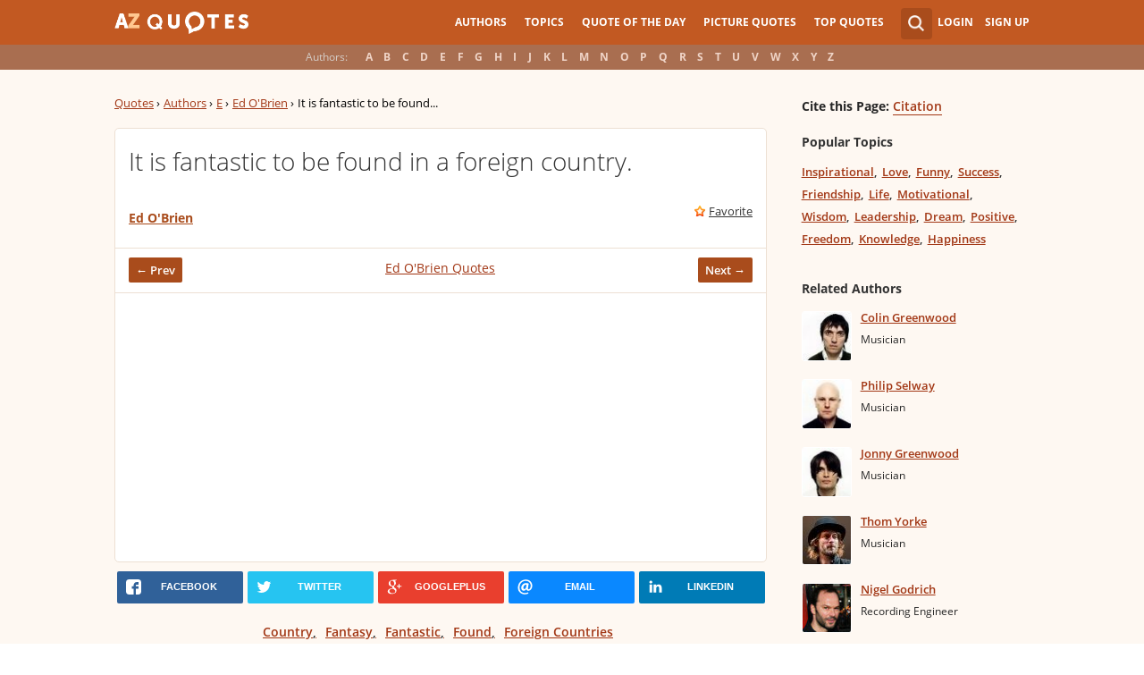

--- FILE ---
content_type: text/html; charset=utf-8
request_url: https://www.google.com/recaptcha/api2/aframe
body_size: 268
content:
<!DOCTYPE HTML><html><head><meta http-equiv="content-type" content="text/html; charset=UTF-8"></head><body><script nonce="jtovZL1-L9bkPSNROMSTPw">/** Anti-fraud and anti-abuse applications only. See google.com/recaptcha */ try{var clients={'sodar':'https://pagead2.googlesyndication.com/pagead/sodar?'};window.addEventListener("message",function(a){try{if(a.source===window.parent){var b=JSON.parse(a.data);var c=clients[b['id']];if(c){var d=document.createElement('img');d.src=c+b['params']+'&rc='+(localStorage.getItem("rc::a")?sessionStorage.getItem("rc::b"):"");window.document.body.appendChild(d);sessionStorage.setItem("rc::e",parseInt(sessionStorage.getItem("rc::e")||0)+1);localStorage.setItem("rc::h",'1762862173488');}}}catch(b){}});window.parent.postMessage("_grecaptcha_ready", "*");}catch(b){}</script></body></html>

--- FILE ---
content_type: application/x-javascript
request_url: https://www.azquotes.com/public2/pages-js/quote.js?v=1.4
body_size: 354
content:
$(document).ready(function() {
    $('.wrap-ico').on('click', 'a.create-picture', function() {
        var id = $(this).closest('.wrap-ico').attr('data-id');
        
        $('<form />', { action: '/makepicture.html', method: 'POST' }).append(
            $('<input />', { 'name': 'quote_id', 'value': id, 'type': 'hidden'}),
            $('<input />', { 'name': 'block', 'value': '1', 'type': 'hidden'})
        ).appendTo('body').submit();

        return false;
    });
});